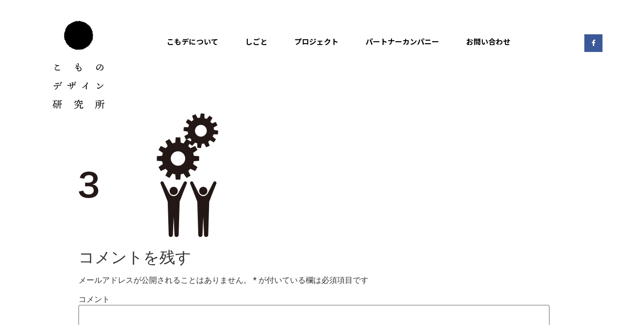

--- FILE ---
content_type: text/html; charset=UTF-8
request_url: https://komono-design-labo.jp/about/2_6
body_size: 6301
content:
<!doctype html>
<html lang="ja"
	prefix="og: https://ogp.me/ns#" >
<head>
	<meta charset="UTF-8">
		<meta name="viewport" content="width=device-width, initial-scale=1">
	<link rel="profile" href="https://gmpg.org/xfn/11">
	<title>2_6 &#8211; こものデザイン研究所</title>
<link rel='dns-prefetch' href='//s.w.org' />
<link rel="alternate" type="application/rss+xml" title="こものデザイン研究所 &raquo; フィード" href="https://komono-design-labo.jp/feed" />
<link rel="alternate" type="application/rss+xml" title="こものデザイン研究所 &raquo; コメントフィード" href="https://komono-design-labo.jp/comments/feed" />
<link rel="alternate" type="application/rss+xml" title="こものデザイン研究所 &raquo; 2_6 のコメントのフィード" href="https://komono-design-labo.jp/about/2_6/feed" />
		<script type="text/javascript">
			window._wpemojiSettings = {"baseUrl":"https:\/\/s.w.org\/images\/core\/emoji\/12.0.0-1\/72x72\/","ext":".png","svgUrl":"https:\/\/s.w.org\/images\/core\/emoji\/12.0.0-1\/svg\/","svgExt":".svg","source":{"concatemoji":"https:\/\/komono-design-labo.jp\/wp-includes\/js\/wp-emoji-release.min.js?ver=5.2.21"}};
			!function(e,a,t){var n,r,o,i=a.createElement("canvas"),p=i.getContext&&i.getContext("2d");function s(e,t){var a=String.fromCharCode;p.clearRect(0,0,i.width,i.height),p.fillText(a.apply(this,e),0,0);e=i.toDataURL();return p.clearRect(0,0,i.width,i.height),p.fillText(a.apply(this,t),0,0),e===i.toDataURL()}function c(e){var t=a.createElement("script");t.src=e,t.defer=t.type="text/javascript",a.getElementsByTagName("head")[0].appendChild(t)}for(o=Array("flag","emoji"),t.supports={everything:!0,everythingExceptFlag:!0},r=0;r<o.length;r++)t.supports[o[r]]=function(e){if(!p||!p.fillText)return!1;switch(p.textBaseline="top",p.font="600 32px Arial",e){case"flag":return s([55356,56826,55356,56819],[55356,56826,8203,55356,56819])?!1:!s([55356,57332,56128,56423,56128,56418,56128,56421,56128,56430,56128,56423,56128,56447],[55356,57332,8203,56128,56423,8203,56128,56418,8203,56128,56421,8203,56128,56430,8203,56128,56423,8203,56128,56447]);case"emoji":return!s([55357,56424,55356,57342,8205,55358,56605,8205,55357,56424,55356,57340],[55357,56424,55356,57342,8203,55358,56605,8203,55357,56424,55356,57340])}return!1}(o[r]),t.supports.everything=t.supports.everything&&t.supports[o[r]],"flag"!==o[r]&&(t.supports.everythingExceptFlag=t.supports.everythingExceptFlag&&t.supports[o[r]]);t.supports.everythingExceptFlag=t.supports.everythingExceptFlag&&!t.supports.flag,t.DOMReady=!1,t.readyCallback=function(){t.DOMReady=!0},t.supports.everything||(n=function(){t.readyCallback()},a.addEventListener?(a.addEventListener("DOMContentLoaded",n,!1),e.addEventListener("load",n,!1)):(e.attachEvent("onload",n),a.attachEvent("onreadystatechange",function(){"complete"===a.readyState&&t.readyCallback()})),(n=t.source||{}).concatemoji?c(n.concatemoji):n.wpemoji&&n.twemoji&&(c(n.twemoji),c(n.wpemoji)))}(window,document,window._wpemojiSettings);
		</script>
		<style type="text/css">
img.wp-smiley,
img.emoji {
	display: inline !important;
	border: none !important;
	box-shadow: none !important;
	height: 1em !important;
	width: 1em !important;
	margin: 0 .07em !important;
	vertical-align: -0.1em !important;
	background: none !important;
	padding: 0 !important;
}
</style>
	<link rel='stylesheet' id='wp-block-library-css'  href='https://komono-design-labo.jp/wp-includes/css/dist/block-library/style.min.css?ver=5.2.21' type='text/css' media='all' />
<link rel='stylesheet' id='responsive-lightbox-nivo-css'  href='https://komono-design-labo.jp/wp-content/plugins/responsive-lightbox/assets/nivo/nivo-lightbox.min.css?ver=2.2.2' type='text/css' media='all' />
<link rel='stylesheet' id='responsive-lightbox-nivo-default-css'  href='https://komono-design-labo.jp/wp-content/plugins/responsive-lightbox/assets/nivo/themes/default/default.css?ver=2.2.2' type='text/css' media='all' />
<link rel='stylesheet' id='hello-elementor-theme-style-css'  href='https://komono-design-labo.jp/wp-content/themes/hello-elementor/theme.min.css?ver=2.2.0' type='text/css' media='all' />
<link rel='stylesheet' id='hello-elementor-child-style-css'  href='https://komono-design-labo.jp/wp-content/themes/hello-theme-child-master/style.css?ver=1.0.0' type='text/css' media='all' />
<link rel='stylesheet' id='hello-elementor-css'  href='https://komono-design-labo.jp/wp-content/themes/hello-elementor/style.min.css?ver=2.2.0' type='text/css' media='all' />
<link rel='stylesheet' id='elementor-icons-css'  href='https://komono-design-labo.jp/wp-content/plugins/elementor/assets/lib/eicons/css/elementor-icons.min.css?ver=5.4.0' type='text/css' media='all' />
<link rel='stylesheet' id='elementor-animations-css'  href='https://komono-design-labo.jp/wp-content/plugins/elementor/assets/lib/animations/animations.min.css?ver=2.7.5' type='text/css' media='all' />
<link rel='stylesheet' id='elementor-frontend-css'  href='https://komono-design-labo.jp/wp-content/plugins/elementor/assets/css/frontend.min.css?ver=2.7.5' type='text/css' media='all' />
<link rel='stylesheet' id='elementor-pro-css'  href='https://komono-design-labo.jp/wp-content/plugins/elementor-pro/assets/css/frontend.min.css?ver=2.7.3' type='text/css' media='all' />
<link rel='stylesheet' id='font-awesome-5-all-css'  href='https://komono-design-labo.jp/wp-content/plugins/elementor/assets/lib/font-awesome/css/all.min.css?ver=2.7.5' type='text/css' media='all' />
<link rel='stylesheet' id='font-awesome-4-shim-css'  href='https://komono-design-labo.jp/wp-content/plugins/elementor/assets/lib/font-awesome/css/v4-shims.min.css?ver=2.7.5' type='text/css' media='all' />
<link rel='stylesheet' id='elementor-global-css'  href='https://komono-design-labo.jp/wp-content/uploads/elementor/css/global.css?ver=1575451273' type='text/css' media='all' />
<link rel='stylesheet' id='elementor-post-9-css'  href='https://komono-design-labo.jp/wp-content/uploads/elementor/css/post-9.css?ver=1577013475' type='text/css' media='all' />
<link rel='stylesheet' id='elementor-post-129-css'  href='https://komono-design-labo.jp/wp-content/uploads/elementor/css/post-129.css?ver=1576071831' type='text/css' media='all' />
<link rel='stylesheet' id='google-fonts-1-css'  href='https://fonts.googleapis.com/css?family=Roboto%3A100%2C100italic%2C200%2C200italic%2C300%2C300italic%2C400%2C400italic%2C500%2C500italic%2C600%2C600italic%2C700%2C700italic%2C800%2C800italic%2C900%2C900italic%7CRoboto+Slab%3A100%2C100italic%2C200%2C200italic%2C300%2C300italic%2C400%2C400italic%2C500%2C500italic%2C600%2C600italic%2C700%2C700italic%2C800%2C800italic%2C900%2C900italic%7CNoto+Sans+JP%3A100%2C100italic%2C200%2C200italic%2C300%2C300italic%2C400%2C400italic%2C500%2C500italic%2C600%2C600italic%2C700%2C700italic%2C800%2C800italic%2C900%2C900italic&#038;ver=5.2.21' type='text/css' media='all' />
<link rel='stylesheet' id='elementor-icons-shared-0-css'  href='https://komono-design-labo.jp/wp-content/plugins/elementor/assets/lib/font-awesome/css/fontawesome.min.css?ver=5.9.0' type='text/css' media='all' />
<link rel='stylesheet' id='elementor-icons-fa-brands-css'  href='https://komono-design-labo.jp/wp-content/plugins/elementor/assets/lib/font-awesome/css/brands.min.css?ver=5.9.0' type='text/css' media='all' />
<script type='text/javascript' src='https://komono-design-labo.jp/wp-includes/js/jquery/jquery.js?ver=1.12.4-wp'></script>
<script type='text/javascript' src='https://komono-design-labo.jp/wp-includes/js/jquery/jquery-migrate.min.js?ver=1.4.1'></script>
<script type='text/javascript' src='https://komono-design-labo.jp/wp-content/plugins/responsive-lightbox/assets/nivo/nivo-lightbox.min.js?ver=2.2.2'></script>
<script type='text/javascript' src='https://komono-design-labo.jp/wp-content/plugins/responsive-lightbox/assets/infinitescroll/infinite-scroll.pkgd.min.js?ver=5.2.21'></script>
<script type='text/javascript'>
/* <![CDATA[ */
var rlArgs = {"script":"nivo","selector":"lightbox","customEvents":"","activeGalleries":"1","effect":"fade","clickOverlayToClose":"1","keyboardNav":"1","errorMessage":"The requested content cannot be loaded. Please try again later.","woocommerce_gallery":"0","ajaxurl":"https:\/\/komono-design-labo.jp\/wp-admin\/admin-ajax.php","nonce":"4b2113665a"};
/* ]]> */
</script>
<script type='text/javascript' src='https://komono-design-labo.jp/wp-content/plugins/responsive-lightbox/js/front.js?ver=2.2.2'></script>
<script type='text/javascript' src='https://komono-design-labo.jp/wp-content/plugins/elementor/assets/lib/font-awesome/js/v4-shims.min.js?ver=2.7.5'></script>
<link rel='https://api.w.org/' href='https://komono-design-labo.jp/wp-json/' />
<link rel="EditURI" type="application/rsd+xml" title="RSD" href="https://komono-design-labo.jp/xmlrpc.php?rsd" />
<link rel="wlwmanifest" type="application/wlwmanifest+xml" href="https://komono-design-labo.jp/wp-includes/wlwmanifest.xml" /> 
<meta name="generator" content="WordPress 5.2.21" />
<link rel='shortlink' href='https://komono-design-labo.jp/?p=148' />
<link rel="alternate" type="application/json+oembed" href="https://komono-design-labo.jp/wp-json/oembed/1.0/embed?url=https%3A%2F%2Fkomono-design-labo.jp%2Fabout%2F2_6" />
<link rel="alternate" type="text/xml+oembed" href="https://komono-design-labo.jp/wp-json/oembed/1.0/embed?url=https%3A%2F%2Fkomono-design-labo.jp%2Fabout%2F2_6&#038;format=xml" />
</head>
<body data-rsssl=1 class="attachment attachment-template-default attachmentid-148 attachment-png wp-custom-logo elementor-default">

		<div data-elementor-type="header" data-elementor-id="9" class="elementor elementor-9 elementor-location-header" data-elementor-settings="[]">
			<div class="elementor-inner">
				<div class="elementor-section-wrap">
							<header class="elementor-element elementor-element-5782b7c4 elementor-section-content-middle elementor-section-stretched elementor-section-full_width elementor-hidden-tablet elementor-hidden-phone elementor-section-height-default elementor-section-height-default elementor-section elementor-top-section" data-id="5782b7c4" data-element_type="section" data-settings="{&quot;background_background&quot;:&quot;classic&quot;,&quot;stretch_section&quot;:&quot;section-stretched&quot;}">
						<div class="elementor-container elementor-column-gap-no">
				<div class="elementor-row">
				<div class="elementor-element elementor-element-2cb7130f elementor-column elementor-col-25 elementor-top-column" data-id="2cb7130f" data-element_type="column" data-settings="{&quot;background_background&quot;:&quot;classic&quot;}">
			<div class="elementor-column-wrap  elementor-element-populated">
					<div class="elementor-widget-wrap">
				<div class="elementor-element elementor-element-411eff43 elementor-widget elementor-widget-theme-site-logo elementor-widget-image" data-id="411eff43" data-element_type="widget" data-widget_type="theme-site-logo.default">
				<div class="elementor-widget-container">
					<div class="elementor-image">
											<a href="https://komono-design-labo.jp" data-elementor-open-lightbox="">
							<img width="850" height="1300" src="https://komono-design-labo.jp/wp-content/uploads/2019/12/komono_design_labo_logo_72_white.png" class="attachment-full size-full" alt="こものデザイン研究所" srcset="https://komono-design-labo.jp/wp-content/uploads/2019/12/komono_design_labo_logo_72_white.png 850w, https://komono-design-labo.jp/wp-content/uploads/2019/12/komono_design_labo_logo_72_white-196x300.png 196w, https://komono-design-labo.jp/wp-content/uploads/2019/12/komono_design_labo_logo_72_white-768x1175.png 768w, https://komono-design-labo.jp/wp-content/uploads/2019/12/komono_design_labo_logo_72_white-670x1024.png 670w" sizes="(max-width: 850px) 100vw, 850px" />								</a>
											</div>
				</div>
				</div>
						</div>
			</div>
		</div>
				<div class="elementor-element elementor-element-500b8e8b elementor-column elementor-col-50 elementor-top-column" data-id="500b8e8b" data-element_type="column">
			<div class="elementor-column-wrap  elementor-element-populated">
					<div class="elementor-widget-wrap">
				<div class="elementor-element elementor-element-66283a3d elementor-nav-menu__align-left elementor-nav-menu--stretch elementor-nav-menu--indicator-classic elementor-nav-menu--dropdown-tablet elementor-nav-menu__text-align-aside elementor-nav-menu--toggle elementor-nav-menu--burger elementor-widget elementor-widget-nav-menu" data-id="66283a3d" data-element_type="widget" data-settings="{&quot;full_width&quot;:&quot;stretch&quot;,&quot;layout&quot;:&quot;horizontal&quot;,&quot;toggle&quot;:&quot;burger&quot;}" data-widget_type="nav-menu.default">
				<div class="elementor-widget-container">
						<nav class="elementor-nav-menu--main elementor-nav-menu__container elementor-nav-menu--layout-horizontal e--pointer-text e--animation-none"><ul id="menu-1-66283a3d" class="elementor-nav-menu"><li class="menu-item menu-item-type-post_type menu-item-object-page menu-item-71"><a href="https://komono-design-labo.jp/about" class="elementor-item">こもデについて</a></li>
<li class="menu-item menu-item-type-taxonomy menu-item-object-category menu-item-218"><a href="https://komono-design-labo.jp/archives/category/all-projects" class="elementor-item">しごと</a></li>
<li class="menu-item menu-item-type-post_type menu-item-object-page menu-item-244"><a href="https://komono-design-labo.jp/projects" class="elementor-item">プロジェクト</a></li>
<li class="menu-item menu-item-type-post_type menu-item-object-page menu-item-253"><a href="https://komono-design-labo.jp/brands" class="elementor-item">パートナーカンパニー</a></li>
<li class="menu-item menu-item-type-post_type menu-item-object-page menu-item-259"><a href="https://komono-design-labo.jp/contact" class="elementor-item">お問い合わせ</a></li>
</ul></nav>
					<div class="elementor-menu-toggle">
			<i class="eicon-menu-bar" aria-hidden="true"></i>
			<span class="elementor-screen-only">Menu</span>
		</div>
			<nav class="elementor-nav-menu--dropdown elementor-nav-menu__container"><ul id="menu-2-66283a3d" class="elementor-nav-menu"><li class="menu-item menu-item-type-post_type menu-item-object-page menu-item-71"><a href="https://komono-design-labo.jp/about" class="elementor-item">こもデについて</a></li>
<li class="menu-item menu-item-type-taxonomy menu-item-object-category menu-item-218"><a href="https://komono-design-labo.jp/archives/category/all-projects" class="elementor-item">しごと</a></li>
<li class="menu-item menu-item-type-post_type menu-item-object-page menu-item-244"><a href="https://komono-design-labo.jp/projects" class="elementor-item">プロジェクト</a></li>
<li class="menu-item menu-item-type-post_type menu-item-object-page menu-item-253"><a href="https://komono-design-labo.jp/brands" class="elementor-item">パートナーカンパニー</a></li>
<li class="menu-item menu-item-type-post_type menu-item-object-page menu-item-259"><a href="https://komono-design-labo.jp/contact" class="elementor-item">お問い合わせ</a></li>
</ul></nav>
				</div>
				</div>
						</div>
			</div>
		</div>
				<div class="elementor-element elementor-element-760ce29c elementor-column elementor-col-25 elementor-top-column" data-id="760ce29c" data-element_type="column">
			<div class="elementor-column-wrap  elementor-element-populated">
					<div class="elementor-widget-wrap">
				<div class="elementor-element elementor-element-436d4215 elementor-shape-square elementor-hidden-phone elementor-widget elementor-widget-social-icons" data-id="436d4215" data-element_type="widget" data-widget_type="social-icons.default">
				<div class="elementor-widget-container">
					<div class="elementor-social-icons-wrapper">
							<a href="https://www.facebook.com/komode.labo/" class="elementor-icon elementor-social-icon elementor-social-icon-facebook-f elementor-repeater-item-57f4b01" target="_blank">
					<span class="elementor-screen-only">Facebook-f</span>
					<i class="fab fa-facebook-f"></i>				</a>
					</div>
				</div>
				</div>
						</div>
			</div>
		</div>
						</div>
			</div>
		</header>
				<header class="elementor-element elementor-element-bb64e6f elementor-section-content-middle elementor-section-stretched elementor-section-full_width elementor-hidden-desktop elementor-section-height-default elementor-section-height-default elementor-section elementor-top-section" data-id="bb64e6f" data-element_type="section" data-settings="{&quot;background_background&quot;:&quot;classic&quot;,&quot;stretch_section&quot;:&quot;section-stretched&quot;}">
						<div class="elementor-container elementor-column-gap-no">
				<div class="elementor-row">
				<div class="elementor-element elementor-element-77967df elementor-column elementor-col-33 elementor-top-column" data-id="77967df" data-element_type="column" data-settings="{&quot;background_background&quot;:&quot;classic&quot;}">
			<div class="elementor-column-wrap  elementor-element-populated">
					<div class="elementor-widget-wrap">
				<div class="elementor-element elementor-element-c1ea6c1 elementor-widget elementor-widget-theme-site-logo elementor-widget-image" data-id="c1ea6c1" data-element_type="widget" data-widget_type="theme-site-logo.default">
				<div class="elementor-widget-container">
					<div class="elementor-image">
											<a href="https://komono-design-labo.jp" data-elementor-open-lightbox="">
							<img width="850" height="1300" src="https://komono-design-labo.jp/wp-content/uploads/2019/12/komono_design_labo_logo_72_white.png" class="attachment-full size-full" alt="こものデザイン研究所" srcset="https://komono-design-labo.jp/wp-content/uploads/2019/12/komono_design_labo_logo_72_white.png 850w, https://komono-design-labo.jp/wp-content/uploads/2019/12/komono_design_labo_logo_72_white-196x300.png 196w, https://komono-design-labo.jp/wp-content/uploads/2019/12/komono_design_labo_logo_72_white-768x1175.png 768w, https://komono-design-labo.jp/wp-content/uploads/2019/12/komono_design_labo_logo_72_white-670x1024.png 670w" sizes="(max-width: 850px) 100vw, 850px" />								</a>
											</div>
				</div>
				</div>
						</div>
			</div>
		</div>
				<div class="elementor-element elementor-element-62cf0d2 elementor-column elementor-col-33 elementor-top-column" data-id="62cf0d2" data-element_type="column" data-settings="{&quot;background_background&quot;:&quot;classic&quot;}">
			<div class="elementor-column-wrap  elementor-element-populated">
					<div class="elementor-widget-wrap">
				<div class="elementor-element elementor-element-46e111c elementor-nav-menu__align-right elementor-nav-menu--indicator-classic elementor-nav-menu--dropdown-tablet elementor-nav-menu__text-align-aside elementor-nav-menu--toggle elementor-nav-menu--burger elementor-widget elementor-widget-nav-menu" data-id="46e111c" data-element_type="widget" data-settings="{&quot;layout&quot;:&quot;horizontal&quot;,&quot;toggle&quot;:&quot;burger&quot;}" data-widget_type="nav-menu.default">
				<div class="elementor-widget-container">
						<nav class="elementor-nav-menu--main elementor-nav-menu__container elementor-nav-menu--layout-horizontal e--pointer-underline e--animation-fade"><ul id="menu-1-46e111c" class="elementor-nav-menu"><li class="menu-item menu-item-type-post_type menu-item-object-page menu-item-71"><a href="https://komono-design-labo.jp/about" class="elementor-item">こもデについて</a></li>
<li class="menu-item menu-item-type-taxonomy menu-item-object-category menu-item-218"><a href="https://komono-design-labo.jp/archives/category/all-projects" class="elementor-item">しごと</a></li>
<li class="menu-item menu-item-type-post_type menu-item-object-page menu-item-244"><a href="https://komono-design-labo.jp/projects" class="elementor-item">プロジェクト</a></li>
<li class="menu-item menu-item-type-post_type menu-item-object-page menu-item-253"><a href="https://komono-design-labo.jp/brands" class="elementor-item">パートナーカンパニー</a></li>
<li class="menu-item menu-item-type-post_type menu-item-object-page menu-item-259"><a href="https://komono-design-labo.jp/contact" class="elementor-item">お問い合わせ</a></li>
</ul></nav>
					<div class="elementor-menu-toggle">
			<i class="eicon-menu-bar" aria-hidden="true"></i>
			<span class="elementor-screen-only">Menu</span>
		</div>
			<nav class="elementor-nav-menu--dropdown elementor-nav-menu__container"><ul id="menu-2-46e111c" class="elementor-nav-menu"><li class="menu-item menu-item-type-post_type menu-item-object-page menu-item-71"><a href="https://komono-design-labo.jp/about" class="elementor-item">こもデについて</a></li>
<li class="menu-item menu-item-type-taxonomy menu-item-object-category menu-item-218"><a href="https://komono-design-labo.jp/archives/category/all-projects" class="elementor-item">しごと</a></li>
<li class="menu-item menu-item-type-post_type menu-item-object-page menu-item-244"><a href="https://komono-design-labo.jp/projects" class="elementor-item">プロジェクト</a></li>
<li class="menu-item menu-item-type-post_type menu-item-object-page menu-item-253"><a href="https://komono-design-labo.jp/brands" class="elementor-item">パートナーカンパニー</a></li>
<li class="menu-item menu-item-type-post_type menu-item-object-page menu-item-259"><a href="https://komono-design-labo.jp/contact" class="elementor-item">お問い合わせ</a></li>
</ul></nav>
				</div>
				</div>
				<div class="elementor-element elementor-element-6f097fa elementor-shape-square elementor-widget elementor-widget-social-icons" data-id="6f097fa" data-element_type="widget" data-widget_type="social-icons.default">
				<div class="elementor-widget-container">
					<div class="elementor-social-icons-wrapper">
							<a href="" class="elementor-icon elementor-social-icon elementor-social-icon-facebook-f elementor-repeater-item-b1f2dae" target="_blank">
					<span class="elementor-screen-only">Facebook-f</span>
					<i class="fab fa-facebook-f"></i>				</a>
					</div>
				</div>
				</div>
						</div>
			</div>
		</div>
				<div class="elementor-element elementor-element-c31832e elementor-column elementor-col-33 elementor-top-column" data-id="c31832e" data-element_type="column">
			<div class="elementor-column-wrap">
					<div class="elementor-widget-wrap">
						</div>
			</div>
		</div>
						</div>
			</div>
		</header>
						</div>
			</div>
		</div>
		
<main class="site-main post-148 attachment type-attachment status-inherit hentry" role="main">
			<header class="page-header">
			<h1 class="entry-title">2_6</h1>		</header>
		<div class="page-content">
		<p class="attachment"><a href='https://komono-design-labo.jp/wp-content/uploads/2019/12/2_6.png' title="" data-rl_title="" class="rl-gallery-link" data-rl_caption="" data-rel="lightbox-gallery-0" data-rl_title="" data-rl_caption=""><img width="285" height="253" src="https://komono-design-labo.jp/wp-content/uploads/2019/12/2_6.png" class="attachment-medium size-medium" alt="" /></a></p>
		<div class="post-tags">
					</div>
			</div>

	<section id="comments" class="comments-area">

	

	<div id="respond" class="comment-respond">
		<h2 id="reply-title" class="comment-reply-title">コメントを残す <small><a rel="nofollow" id="cancel-comment-reply-link" href="/about/2_6#respond" style="display:none;">コメントをキャンセル</a></small></h2>			<form action="https://komono-design-labo.jp/wp-comments-post.php" method="post" id="commentform" class="comment-form" novalidate>
				<p class="comment-notes"><span id="email-notes">メールアドレスが公開されることはありません。</span> <span class="required">*</span> が付いている欄は必須項目です</p><p class="comment-form-comment"><label for="comment">コメント</label> <textarea id="comment" name="comment" cols="45" rows="8" maxlength="65525" required="required"></textarea></p><p class="comment-form-author"><label for="author">名前 <span class="required">*</span></label> <input id="author" name="author" type="text" value="" size="30" maxlength="245" required='required' /></p>
<p class="comment-form-email"><label for="email">メール <span class="required">*</span></label> <input id="email" name="email" type="email" value="" size="30" maxlength="100" aria-describedby="email-notes" required='required' /></p>
<p class="comment-form-url"><label for="url">サイト</label> <input id="url" name="url" type="url" value="" size="30" maxlength="200" /></p>
<p class="comment-form-cookies-consent"><input id="wp-comment-cookies-consent" name="wp-comment-cookies-consent" type="checkbox" value="yes" /><label for="wp-comment-cookies-consent">次回のコメントで使用するためブラウザーに自分の名前、メールアドレス、サイトを保存する。</label></p>
<p><img src="https://komono-design-labo.jp/wp-content/plugins/siteguard/really-simple-captcha/tmp/412880622.png" alt="CAPTCHA"></p><p><label for="siteguard_captcha">上に表示された文字を入力してください。</label><br /><input type="text" name="siteguard_captcha" id="siteguard_captcha" class="input" value="" size="10" aria-required="true" /><input type="hidden" name="siteguard_captcha_prefix" id="siteguard_captcha_prefix" value="412880622" /></p><p class="form-submit"><input name="submit" type="submit" id="submit" class="submit" value="コメントを送信" /> <input type='hidden' name='comment_post_ID' value='148' id='comment_post_ID' />
<input type='hidden' name='comment_parent' id='comment_parent' value='0' />
</p>			</form>
			</div><!-- #respond -->
	
</section><!-- .comments-area -->
</main>

			<div data-elementor-type="footer" data-elementor-id="129" class="elementor elementor-129 elementor-location-footer" data-elementor-settings="[]">
			<div class="elementor-inner">
				<div class="elementor-section-wrap">
							<footer class="elementor-element elementor-element-1ae7d843 elementor-section-content-middle elementor-section-boxed elementor-section-height-default elementor-section-height-default elementor-section elementor-top-section" data-id="1ae7d843" data-element_type="section" data-settings="{&quot;background_background&quot;:&quot;classic&quot;}">
							<div class="elementor-background-overlay"></div>
							<div class="elementor-container elementor-column-gap-no">
				<div class="elementor-row">
				<div class="elementor-element elementor-element-53f838fb elementor-column elementor-col-100 elementor-top-column" data-id="53f838fb" data-element_type="column">
			<div class="elementor-column-wrap  elementor-element-populated">
					<div class="elementor-widget-wrap">
				<div class="elementor-element elementor-element-9c0ad17 elementor-widget elementor-widget-spacer" data-id="9c0ad17" data-element_type="widget" data-widget_type="spacer.default">
				<div class="elementor-widget-container">
					<div class="elementor-spacer">
			<div class="elementor-spacer-inner"></div>
		</div>
				</div>
				</div>
						</div>
			</div>
		</div>
						</div>
			</div>
		</footer>
				<footer class="elementor-element elementor-element-0440e25 elementor-section-height-min-height elementor-section-content-middle elementor-section-boxed elementor-section-height-default elementor-section-items-middle elementor-section elementor-top-section" data-id="0440e25" data-element_type="section" data-settings="{&quot;background_background&quot;:&quot;classic&quot;}">
						<div class="elementor-container elementor-column-gap-no">
				<div class="elementor-row">
				<div class="elementor-element elementor-element-7ced410 elementor-column elementor-col-100 elementor-top-column" data-id="7ced410" data-element_type="column">
			<div class="elementor-column-wrap  elementor-element-populated">
					<div class="elementor-widget-wrap">
				<section class="elementor-element elementor-element-510245e elementor-section-boxed elementor-section-height-default elementor-section-height-default elementor-section elementor-inner-section" data-id="510245e" data-element_type="section">
						<div class="elementor-container elementor-column-gap-default">
				<div class="elementor-row">
				<div class="elementor-element elementor-element-53e7784 elementor-column elementor-col-100 elementor-inner-column" data-id="53e7784" data-element_type="column">
			<div class="elementor-column-wrap  elementor-element-populated">
					<div class="elementor-widget-wrap">
				<div class="elementor-element elementor-element-343aaa7 elementor-widget elementor-widget-text-editor" data-id="343aaa7" data-element_type="widget" data-widget_type="text-editor.default">
				<div class="elementor-widget-container">
					<div class="elementor-text-editor elementor-clearfix"><p>株式会社菰野デザイン研究所<br />三重県三重郡菰野町田光459-2　TEL.059-327-5986　FAX.059-327-5987　<a href="mailto:info@komono-design-labo.jp" data-keep-copy="1"><span style="color: #fff;">info@komono-design-labo.jp</span></a></p></div>
				</div>
				</div>
						</div>
			</div>
		</div>
						</div>
			</div>
		</section>
				<section class="elementor-element elementor-element-98fe4b1 elementor-section-boxed elementor-section-height-default elementor-section-height-default elementor-section elementor-inner-section" data-id="98fe4b1" data-element_type="section">
						<div class="elementor-container elementor-column-gap-default">
				<div class="elementor-row">
				<div class="elementor-element elementor-element-1f0a881 elementor-column elementor-col-100 elementor-inner-column" data-id="1f0a881" data-element_type="column">
			<div class="elementor-column-wrap  elementor-element-populated">
					<div class="elementor-widget-wrap">
				<div class="elementor-element elementor-element-3da6892 elementor-widget elementor-widget-text-editor" data-id="3da6892" data-element_type="widget" data-widget_type="text-editor.default">
				<div class="elementor-widget-container">
					<div class="elementor-text-editor elementor-clearfix"><p>©️2019 KOMONO DESIGN LABO, All rights reserved.</p></div>
				</div>
				</div>
						</div>
			</div>
		</div>
						</div>
			</div>
		</section>
						</div>
			</div>
		</div>
						</div>
			</div>
		</footer>
						</div>
			</div>
		</div>
		
<script type='text/javascript' src='https://komono-design-labo.jp/wp-includes/js/wp-embed.min.js?ver=5.2.21'></script>
<script type='text/javascript' src='https://komono-design-labo.jp/wp-content/plugins/elementor-pro/assets/lib/smartmenus/jquery.smartmenus.min.js?ver=1.0.1'></script>
<script type='text/javascript' src='https://komono-design-labo.jp/wp-includes/js/comment-reply.min.js?ver=5.2.21'></script>
<script type='text/javascript' src='https://komono-design-labo.jp/wp-content/plugins/elementor/assets/js/frontend-modules.min.js?ver=2.7.5'></script>
<script type='text/javascript' src='https://komono-design-labo.jp/wp-content/plugins/elementor-pro/assets/lib/sticky/jquery.sticky.min.js?ver=2.7.3'></script>
<script type='text/javascript'>
var ElementorProFrontendConfig = {"ajaxurl":"https:\/\/komono-design-labo.jp\/wp-admin\/admin-ajax.php","nonce":"f6b17edc1e","shareButtonsNetworks":{"facebook":{"title":"Facebook","has_counter":true},"twitter":{"title":"Twitter"},"google":{"title":"Google+","has_counter":true},"linkedin":{"title":"LinkedIn","has_counter":true},"pinterest":{"title":"Pinterest","has_counter":true},"reddit":{"title":"Reddit","has_counter":true},"vk":{"title":"VK","has_counter":true},"odnoklassniki":{"title":"OK","has_counter":true},"tumblr":{"title":"Tumblr"},"delicious":{"title":"Delicious"},"digg":{"title":"Digg"},"skype":{"title":"Skype"},"stumbleupon":{"title":"StumbleUpon","has_counter":true},"telegram":{"title":"Telegram"},"pocket":{"title":"Pocket","has_counter":true},"xing":{"title":"XING","has_counter":true},"whatsapp":{"title":"WhatsApp"},"email":{"title":"Email"},"print":{"title":"Print"}},"facebook_sdk":{"lang":"ja","app_id":""}};
</script>
<script type='text/javascript' src='https://komono-design-labo.jp/wp-content/plugins/elementor-pro/assets/js/frontend.min.js?ver=2.7.3'></script>
<script type='text/javascript' src='https://komono-design-labo.jp/wp-includes/js/jquery/ui/position.min.js?ver=1.11.4'></script>
<script type='text/javascript' src='https://komono-design-labo.jp/wp-content/plugins/elementor/assets/lib/dialog/dialog.min.js?ver=4.7.3'></script>
<script type='text/javascript' src='https://komono-design-labo.jp/wp-content/plugins/elementor/assets/lib/waypoints/waypoints.min.js?ver=4.0.2'></script>
<script type='text/javascript' src='https://komono-design-labo.jp/wp-content/plugins/elementor/assets/lib/swiper/swiper.min.js?ver=4.4.6'></script>
<script type='text/javascript'>
var elementorFrontendConfig = {"environmentMode":{"edit":false,"wpPreview":false},"is_rtl":false,"breakpoints":{"xs":0,"sm":480,"md":768,"lg":1025,"xl":1440,"xxl":1600},"version":"2.7.5","urls":{"assets":"https:\/\/komono-design-labo.jp\/wp-content\/plugins\/elementor\/assets\/"},"settings":{"page":[],"general":{"elementor_enable_lightbox_in_editor":"yes"}},"post":{"id":148,"title":"2_6","excerpt":""}};
</script>
<script type='text/javascript' src='https://komono-design-labo.jp/wp-content/plugins/elementor/assets/js/frontend.min.js?ver=2.7.5'></script>

</body>
</html>


--- FILE ---
content_type: text/css
request_url: https://komono-design-labo.jp/wp-content/themes/hello-theme-child-master/style.css?ver=1.0.0
body_size: 1017
content:
/* 
Theme Name: Hello Elementor Child
Theme URI: https://github.com/elementor/hello-theme/
Description: Hello Elementor Child is a child theme of Hello Elementor, created by Elementor team
Author: Elementor Team
Author URI: https://elementor.com/
Template: hello-elementor
Version: 1.0.1
Text Domain: hello-elementor-child
License: GNU General Public License v3 or later.
License URI: https://www.gnu.org/licenses/gpl-3.0.html
Tags: flexible-header, custom-colors, custom-menu, custom-logo, editor-style, featured-images, rtl-language-support, threaded-comments, translation-ready
*/

/**------------------------------------------
  ■ ︎ トップページ
------------------------------------------**/   
/*** ボタン 100%幅 ***/
.button-width100 a {
    width: 100%!important;
}
/*** ボタン 60%幅 ***/
.button-width60 a {
    width: 60%!important;
}
.button-width280px a {
	width: 280px!important;
}


/**------------------------------------------
  ■ ︎ トップページ
------------------------------------------**/   
.elementor-nav-menu__align-left .elementor-nav-menu {
    /* margin-right: auto; */
    /* margin: 0 auto; */
}
body:not(.rtl) .elementor-9 .elementor-element.elementor-element-66283a3d .elementor-nav-menu--layout-horizontal .elementor-nav-menu > li:not(:last-child) {
    margin-right: 20px;
}

/**------------------------------------------
  ■ ︎ こもデについて
------------------------------------------**/
/*** 会社概要 ***/
table.table-normal th, table.table-normal td {
	background: none!important;
	border: 0!important;
	letter-spacing: 0.15px;
}
table.table-normal th {
	width: 20%;
}

/**------------------------------------------
  ■ ︎ フォーム
------------------------------------------**/

table.table-form {
    width: 100%!important;
    margin-bottom: 0 auto 30px auto;
}
table.table-form th, table.table-form td {
    border: 0;
	background: none!important;
    padding: 30px 20px;
}
table.table-form th {
    width: 30%;
    vertical-align: top!important;
	padding-top: 38px;
}
table.table-form td {
    width: 70%;
}
table.table-form input[type="text"]:not(.form-tell):not( .form-zip), table.table-form select, table.table-form textarea {
    width: 100%;
}
table.table-form textarea {
    border: 1px solid #ccc;
}
table.table-form select {
    padding: 10px;
}
table.table-form span.mwform-tel-field {
    display: block;
}
table.table-form th.required::after {
    content: "*";
    color: red;
    margin-left: 3px;
}
@media screen and (max-width: 600px) {
    table.table-form th, table.table-form td { display: block; width: 100%!important;  }
    table.table-form th { text-align: center; font-weight: bold; background: #f4f4f4; padding: 10px;}
}
input.back-button {
    display: inline-block;
    margin-left: 40px;
}
table.table-form .mar-b-15 {
    margin-bottom: 15px;
}
div.form-button {
    margin-bottom: 50px;
    text-align: center;
}
div.form-button input[type="submit"] {
    font-size: 20px;
}

--- FILE ---
content_type: text/css
request_url: https://komono-design-labo.jp/wp-content/uploads/elementor/css/global.css?ver=1575451273
body_size: 1960
content:
.elementor-widget-heading.elementor-widget-heading .elementor-heading-title{color:#231816;}.elementor-widget-heading .elementor-heading-title{font-family:"Noto Sans JP", Sans-serif;font-weight:600;}.elementor-widget-image .widget-image-caption{color:#231816;font-family:"Noto Sans JP", Sans-serif;font-weight:400;}.elementor-widget-text-editor{color:#231816;font-family:"Noto Sans JP", Sans-serif;font-weight:400;}.elementor-widget-text-editor.elementor-drop-cap-view-stacked .elementor-drop-cap{background-color:#231816;}.elementor-widget-text-editor.elementor-drop-cap-view-framed .elementor-drop-cap, .elementor-widget-text-editor.elementor-drop-cap-view-default .elementor-drop-cap{color:#231816;border-color:#231816;}.elementor-widget-button a.elementor-button, .elementor-widget-button .elementor-button{font-family:"Noto Sans JP", Sans-serif;font-weight:500;background-color:#e73812;}.elementor-widget-divider{--divider-border-color:#54595f;}.elementor-widget-divider .elementor-divider__text{color:#54595f;font-family:"Noto Sans JP", Sans-serif;font-weight:400;}.elementor-widget-divider.elementor-view-stacked .elementor-icon{background-color:#54595f;}.elementor-widget-divider.elementor-view-framed .elementor-icon, .elementor-widget-divider.elementor-view-default .elementor-icon{color:#54595f;border-color:#54595f;}.elementor-widget-divider.elementor-view-framed .elementor-icon, .elementor-widget-divider.elementor-view-default .elementor-icon svg{fill:#54595f;}.elementor-widget-image-box .elementor-image-box-content .elementor-image-box-title{color:#231816;font-family:"Noto Sans JP", Sans-serif;font-weight:600;}.elementor-widget-image-box .elementor-image-box-content .elementor-image-box-description{color:#231816;font-family:"Noto Sans JP", Sans-serif;font-weight:400;}.elementor-widget-icon.elementor-view-stacked .elementor-icon{background-color:#231816;}.elementor-widget-icon.elementor-view-framed .elementor-icon, .elementor-widget-icon.elementor-view-default .elementor-icon{color:#231816;border-color:#231816;}.elementor-widget-icon.elementor-view-framed .elementor-icon, .elementor-widget-icon.elementor-view-default .elementor-icon svg{fill:#231816;}.elementor-widget-icon-box.elementor-view-stacked .elementor-icon{background-color:#231816;}.elementor-widget-icon-box.elementor-view-framed .elementor-icon, .elementor-widget-icon-box.elementor-view-default .elementor-icon{fill:#231816;color:#231816;border-color:#231816;}.elementor-widget-icon-box .elementor-icon-box-content .elementor-icon-box-title{color:#231816;font-family:"Noto Sans JP", Sans-serif;font-weight:600;}.elementor-widget-icon-box .elementor-icon-box-content .elementor-icon-box-description{color:#231816;font-family:"Noto Sans JP", Sans-serif;font-weight:400;}.elementor-widget-star-rating .elementor-star-rating__title{color:#231816;font-family:"Noto Sans JP", Sans-serif;font-weight:400;}.elementor-widget-image-carousel .elementor-image-carousel-caption{font-family:"Noto Sans JP", Sans-serif;font-weight:500;}.elementor-widget-image-gallery .gallery-item .gallery-caption{font-family:"Noto Sans JP", Sans-serif;font-weight:500;}.elementor-widget-icon-list .elementor-icon-list-item:not(:last-child):after{border-color:#231816;}.elementor-widget-icon-list .elementor-icon-list-icon i{color:#231816;}.elementor-widget-icon-list .elementor-icon-list-icon svg{fill:#231816;}.elementor-widget-icon-list .elementor-icon-list-text{color:#54595f;}.elementor-widget-icon-list .elementor-icon-list-item{font-family:"Noto Sans JP", Sans-serif;font-weight:400;}.elementor-widget-counter .elementor-counter-number-wrapper{color:#231816;font-family:"Noto Sans JP", Sans-serif;font-weight:600;}.elementor-widget-counter .elementor-counter-title{color:#54595f;font-family:"Noto Sans JP", Sans-serif;font-weight:400;}.elementor-widget-progress .elementor-progress-wrapper .elementor-progress-bar{background-color:#231816;}.elementor-widget-progress .elementor-title{color:#231816;font-family:"Noto Sans JP", Sans-serif;font-weight:400;}.elementor-widget-testimonial .elementor-testimonial-content{color:#231816;font-family:"Noto Sans JP", Sans-serif;font-weight:400;}.elementor-widget-testimonial .elementor-testimonial-name{color:#231816;font-family:"Noto Sans JP", Sans-serif;font-weight:600;}.elementor-widget-testimonial .elementor-testimonial-job{color:#54595f;font-family:"Noto Sans JP", Sans-serif;font-weight:400;}.elementor-widget-tabs .elementor-tab-title{color:#231816;font-family:"Noto Sans JP", Sans-serif;font-weight:600;}.elementor-widget-tabs .elementor-tab-title.elementor-active{color:#e73812;}.elementor-widget-tabs .elementor-tab-content{color:#231816;font-family:"Noto Sans JP", Sans-serif;font-weight:400;}.elementor-widget-accordion .elementor-accordion .elementor-tab-title{color:#231816;font-family:"Noto Sans JP", Sans-serif;font-weight:600;}.elementor-widget-accordion .elementor-accordion .elementor-tab-title.elementor-active{color:#e73812;}.elementor-widget-accordion .elementor-accordion .elementor-tab-content{color:#231816;font-family:"Noto Sans JP", Sans-serif;font-weight:400;}.elementor-widget-toggle .elementor-toggle .elementor-tab-title{color:#231816;font-family:"Noto Sans JP", Sans-serif;font-weight:600;}.elementor-widget-toggle .elementor-toggle .elementor-tab-title.elementor-active{color:#e73812;}.elementor-widget-toggle .elementor-toggle .elementor-tab-content{color:#231816;font-family:"Noto Sans JP", Sans-serif;font-weight:400;}.elementor-widget-alert .elementor-alert-title{font-family:"Noto Sans JP", Sans-serif;font-weight:600;}.elementor-widget-alert .elementor-alert-description{font-family:"Noto Sans JP", Sans-serif;font-weight:400;}.elementor-widget-theme-site-logo .widget-image-caption{color:#231816;font-family:"Noto Sans JP", Sans-serif;font-weight:400;}.elementor-widget-theme-site-title.elementor-widget-heading .elementor-heading-title{color:#231816;}.elementor-widget-theme-site-title .elementor-heading-title{font-family:"Noto Sans JP", Sans-serif;font-weight:600;}.elementor-widget-theme-page-title.elementor-widget-heading .elementor-heading-title{color:#231816;}.elementor-widget-theme-page-title .elementor-heading-title{font-family:"Noto Sans JP", Sans-serif;font-weight:600;}.elementor-widget-theme-post-title.elementor-widget-heading .elementor-heading-title{color:#231816;}.elementor-widget-theme-post-title .elementor-heading-title{font-family:"Noto Sans JP", Sans-serif;font-weight:600;}.elementor-widget-theme-post-excerpt .elementor-widget-container{color:#231816;font-family:"Noto Sans JP", Sans-serif;font-weight:400;}.elementor-widget-theme-post-content{color:#231816;font-family:"Noto Sans JP", Sans-serif;font-weight:400;}.elementor-widget-theme-post-featured-image .widget-image-caption{color:#231816;font-family:"Noto Sans JP", Sans-serif;font-weight:400;}.elementor-widget-theme-archive-title.elementor-widget-heading .elementor-heading-title{color:#231816;}.elementor-widget-theme-archive-title .elementor-heading-title{font-family:"Noto Sans JP", Sans-serif;font-weight:600;}.elementor-widget-archive-posts .elementor-post__title, .elementor-widget-archive-posts .elementor-post__title a{color:#54595f;font-family:"Noto Sans JP", Sans-serif;font-weight:600;}.elementor-widget-archive-posts .elementor-post__meta-data{font-family:"Noto Sans JP", Sans-serif;font-weight:400;}.elementor-widget-archive-posts .elementor-post__excerpt p{font-family:"Noto Sans JP", Sans-serif;font-weight:400;}.elementor-widget-archive-posts .elementor-post__read-more{color:#e73812;font-family:"Noto Sans JP", Sans-serif;font-weight:500;}.elementor-widget-archive-posts .elementor-post__card .elementor-post__badge{background-color:#e73812;font-family:"Noto Sans JP", Sans-serif;font-weight:500;}.elementor-widget-archive-posts .elementor-pagination{font-family:"Noto Sans JP", Sans-serif;font-weight:400;}.elementor-widget-archive-posts .elementor-posts-nothing-found{color:#231816;font-family:"Noto Sans JP", Sans-serif;font-weight:400;}.elementor-widget-posts .elementor-post__title, .elementor-widget-posts .elementor-post__title a{color:#54595f;font-family:"Noto Sans JP", Sans-serif;font-weight:600;}.elementor-widget-posts .elementor-post__meta-data{font-family:"Noto Sans JP", Sans-serif;font-weight:400;}.elementor-widget-posts .elementor-post__excerpt p{font-family:"Noto Sans JP", Sans-serif;font-weight:400;}.elementor-widget-posts .elementor-post__read-more{color:#e73812;font-family:"Noto Sans JP", Sans-serif;font-weight:500;}.elementor-widget-posts .elementor-post__card .elementor-post__badge{background-color:#e73812;font-family:"Noto Sans JP", Sans-serif;font-weight:500;}.elementor-widget-posts .elementor-pagination{font-family:"Noto Sans JP", Sans-serif;font-weight:400;}.elementor-widget-portfolio a .elementor-portfolio-item__overlay{background-color:#e73812;}.elementor-widget-portfolio .elementor-portfolio-item__title{font-family:"Noto Sans JP", Sans-serif;font-weight:600;}.elementor-widget-portfolio .elementor-portfolio__filter{color:#231816;font-family:"Noto Sans JP", Sans-serif;font-weight:600;}.elementor-widget-portfolio .elementor-portfolio__filter.elementor-active{color:#231816;}.elementor-widget-gallery .elementor-gallery-item__title{font-family:"Noto Sans JP", Sans-serif;font-weight:600;}.elementor-widget-gallery .elementor-gallery-item__description{font-family:"Noto Sans JP", Sans-serif;font-weight:400;}.elementor-widget-gallery a.elementor-item{color:#231816;}.elementor-widget-gallery .elementor-gallery-title{font-family:"Noto Sans JP", Sans-serif;font-weight:600;}.elementor-widget-gallery a.elementor-item:hover,
					.elementor-widget-gallery a.elementor-item.elementor-item-active,
					.elementor-widget-gallery a.elementor-item.highlighted,
					.elementor-widget-gallery a.elementor-item:focus{color:#54595f;}.elementor-widget-gallery .elementor-gallery__titles-container:not(.e--pointer-framed) .elementor-item:before,
					.elementor-widget-gallery .elementor-gallery__titles-container:not(.e--pointer-framed) .elementor-item:after{background-color:#e73812;}.elementor-widget-gallery .e--pointer-framed .elementor-item:before,
					.elementor-widget-gallery .e--pointer-framed .elementor-item:after{border-color:#e73812;}.elementor-widget-gallery a.elementor-item.elementor-item-active{color:#54595f;}.elementor-widget-gallery .elementor-gallery__titles-container:not(.e--pointer-framed) .elementor-item.elementor-item-active:before,
					.elementor-widget-gallery .elementor-gallery__titles-container:not(.e--pointer-framed) .elementor-item.elementor-item-active:after{background-color:#e73812;}.elementor-widget-gallery .e--pointer-framed .elementor-item.elementor-item-active:before,
					.elementor-widget-gallery .e--pointer-framed .elementor-item.elementor-item-active:after{border-color:#e73812;}.elementor-widget-form .elementor-field-group > label, .elementor-widget-form .elementor-field-subgroup label{color:#231816;}.elementor-widget-form .elementor-field-group > label{font-family:"Noto Sans JP", Sans-serif;font-weight:400;}.elementor-widget-form .elementor-field-type-html{color:#231816;font-family:"Noto Sans JP", Sans-serif;font-weight:400;}.elementor-widget-form .elementor-field-group .elementor-field{color:#231816;}.elementor-widget-form .elementor-field-group .elementor-field, .elementor-widget-form .elementor-field-subgroup label{font-family:"Noto Sans JP", Sans-serif;font-weight:400;}.elementor-widget-form .elementor-button{background-color:#e73812;font-family:"Noto Sans JP", Sans-serif;font-weight:500;}.elementor-widget-form .elementor-message{font-family:"Noto Sans JP", Sans-serif;font-weight:400;}.elementor-widget-login .elementor-field-group > a{color:#231816;}.elementor-widget-login .elementor-field-group > a:hover{color:#e73812;}.elementor-widget-login .elementor-form-fields-wrapper label{color:#231816;font-family:"Noto Sans JP", Sans-serif;font-weight:400;}.elementor-widget-login .elementor-field-group .elementor-field{color:#231816;}.elementor-widget-login .elementor-field-group .elementor-field, .elementor-widget-login .elementor-field-subgroup label{font-family:"Noto Sans JP", Sans-serif;font-weight:400;}.elementor-widget-login .elementor-button{font-family:"Noto Sans JP", Sans-serif;font-weight:500;background-color:#e73812;}.elementor-widget-login .elementor-widget-container .elementor-login__logged-in-message{color:#231816;font-family:"Noto Sans JP", Sans-serif;font-weight:400;}.elementor-widget-slides .elementor-slide-heading{font-family:"Noto Sans JP", Sans-serif;font-weight:600;}.elementor-widget-slides .elementor-slide-description{font-family:"Noto Sans JP", Sans-serif;font-weight:400;}.elementor-widget-slides .elementor-slide-button{font-family:"Noto Sans JP", Sans-serif;font-weight:500;}.elementor-widget-nav-menu .elementor-nav-menu--main{font-family:"Noto Sans JP", Sans-serif;font-weight:600;}.elementor-widget-nav-menu .elementor-nav-menu--main .elementor-item{color:#231816;}.elementor-widget-nav-menu .elementor-nav-menu--main .elementor-item:hover,
					.elementor-widget-nav-menu .elementor-nav-menu--main .elementor-item.elementor-item-active,
					.elementor-widget-nav-menu .elementor-nav-menu--main .elementor-item.highlighted,
					.elementor-widget-nav-menu .elementor-nav-menu--main .elementor-item:focus{color:#e73812;}.elementor-widget-nav-menu .elementor-nav-menu--main:not(.e--pointer-framed) .elementor-item:before,
					.elementor-widget-nav-menu .elementor-nav-menu--main:not(.e--pointer-framed) .elementor-item:after{background-color:#e73812;}.elementor-widget-nav-menu .e--pointer-framed .elementor-item:before,
					.elementor-widget-nav-menu .e--pointer-framed .elementor-item:after{border-color:#e73812;}.elementor-widget-nav-menu .elementor-nav-menu--dropdown{font-family:"Noto Sans JP", Sans-serif;font-weight:500;}.elementor-widget-animated-headline .elementor-headline-dynamic-wrapper path{stroke:#e73812;}.elementor-widget-animated-headline .elementor-headline-plain-text{color:#54595f;}.elementor-widget-animated-headline .elementor-headline{font-family:"Noto Sans JP", Sans-serif;font-weight:600;}.elementor-widget-animated-headline .elementor-headline-dynamic-text{color:#54595f;font-family:"Noto Sans JP", Sans-serif;font-weight:600;}.elementor-widget-price-list .elementor-price-list-header{color:#231816;font-family:"Noto Sans JP", Sans-serif;font-weight:600;}.elementor-widget-price-list .elementor-price-list-description{color:#231816;font-family:"Noto Sans JP", Sans-serif;font-weight:400;}.elementor-widget-price-list .elementor-price-list-separator{border-bottom-color:#54595f;}.elementor-widget-price-table .elementor-price-table__header{background-color:#54595f;}.elementor-widget-price-table .elementor-price-table__heading{font-family:"Noto Sans JP", Sans-serif;font-weight:600;}.elementor-widget-price-table .elementor-price-table__subheading{font-family:"Noto Sans JP", Sans-serif;font-weight:400;}.elementor-widget-price-table .elementor-price-table__price{font-family:"Noto Sans JP", Sans-serif;font-weight:600;}.elementor-widget-price-table .elementor-price-table__original-price{color:#54595f;font-family:"Noto Sans JP", Sans-serif;font-weight:600;}.elementor-widget-price-table .elementor-price-table__period{color:#54595f;font-family:"Noto Sans JP", Sans-serif;font-weight:400;}.elementor-widget-price-table .elementor-price-table__features-list{color:#231816;}.elementor-widget-price-table .elementor-price-table__features-list li{font-family:"Noto Sans JP", Sans-serif;font-weight:400;}.elementor-widget-price-table .elementor-price-table__features-list li:before{border-top-color:#231816;}.elementor-widget-price-table .elementor-price-table__button{font-family:"Noto Sans JP", Sans-serif;font-weight:500;background-color:#e73812;}.elementor-widget-price-table .elementor-price-table__additional_info{color:#231816;font-family:"Noto Sans JP", Sans-serif;font-weight:400;}.elementor-widget-price-table .elementor-price-table__ribbon-inner{background-color:#e73812;font-family:"Noto Sans JP", Sans-serif;font-weight:500;}.elementor-widget-flip-box .elementor-flip-box__front .elementor-flip-box__layer__title{font-family:"Noto Sans JP", Sans-serif;font-weight:600;}.elementor-widget-flip-box .elementor-flip-box__front .elementor-flip-box__layer__description{font-family:"Noto Sans JP", Sans-serif;font-weight:400;}.elementor-widget-flip-box .elementor-flip-box__back .elementor-flip-box__layer__title{font-family:"Noto Sans JP", Sans-serif;font-weight:600;}.elementor-widget-flip-box .elementor-flip-box__back .elementor-flip-box__layer__description{font-family:"Noto Sans JP", Sans-serif;font-weight:400;}.elementor-widget-flip-box .elementor-flip-box__button{font-family:"Noto Sans JP", Sans-serif;font-weight:500;}.elementor-widget-call-to-action .elementor-cta__title{font-family:"Noto Sans JP", Sans-serif;font-weight:600;}.elementor-widget-call-to-action .elementor-cta__description{font-family:"Noto Sans JP", Sans-serif;font-weight:400;}.elementor-widget-call-to-action .elementor-cta__button{font-family:"Noto Sans JP", Sans-serif;font-weight:500;}.elementor-widget-call-to-action .elementor-ribbon-inner{background-color:#e73812;font-family:"Noto Sans JP", Sans-serif;font-weight:500;}.elementor-widget-media-carousel .elementor-carousel-image-overlay{font-family:"Noto Sans JP", Sans-serif;font-weight:500;}.elementor-widget-testimonial-carousel .elementor-testimonial__text{color:#231816;font-family:"Noto Sans JP", Sans-serif;font-weight:400;}.elementor-widget-testimonial-carousel .elementor-testimonial__name{color:#231816;font-family:"Noto Sans JP", Sans-serif;font-weight:600;}.elementor-widget-testimonial-carousel .elementor-testimonial__title{color:#231816;font-family:"Noto Sans JP", Sans-serif;font-weight:400;}.elementor-widget-reviews .elementor-testimonial__header, .elementor-widget-reviews .elementor-testimonial__name{font-family:"Noto Sans JP", Sans-serif;font-weight:600;}.elementor-widget-reviews .elementor-testimonial__text{font-family:"Noto Sans JP", Sans-serif;font-weight:400;}.elementor-widget-countdown .elementor-countdown-item{background-color:#231816;}.elementor-widget-countdown .elementor-countdown-digits{font-family:"Noto Sans JP", Sans-serif;font-weight:400;}.elementor-widget-countdown .elementor-countdown-label{font-family:"Noto Sans JP", Sans-serif;font-weight:400;}.elementor-widget-countdown .elementor-countdown-expire--message{color:#231816;font-family:"Noto Sans JP", Sans-serif;font-weight:400;}.elementor-widget-search-form input[type="search"].elementor-search-form__input{font-family:"Noto Sans JP", Sans-serif;font-weight:400;}.elementor-widget-search-form .elementor-search-form__input,
					.elementor-widget-search-form .elementor-search-form__icon,
					.elementor-widget-search-form .elementor-lightbox .dialog-lightbox-close-button,
					.elementor-widget-search-form .elementor-lightbox .dialog-lightbox-close-button:hover,
					.elementor-widget-search-form.elementor-search-form--skin-full_screen input[type="search"].elementor-search-form__input{color:#231816;}.elementor-widget-search-form .elementor-search-form__submit{font-family:"Noto Sans JP", Sans-serif;font-weight:400;background-color:#54595f;}.elementor-widget-author-box .elementor-author-box__name{color:#54595f;font-family:"Noto Sans JP", Sans-serif;font-weight:600;}.elementor-widget-author-box .elementor-author-box__bio{color:#231816;font-family:"Noto Sans JP", Sans-serif;font-weight:400;}.elementor-widget-author-box .elementor-author-box__button{color:#54595f;border-color:#54595f;font-family:"Noto Sans JP", Sans-serif;font-weight:500;}.elementor-widget-author-box .elementor-author-box__button:hover{border-color:#54595f;color:#54595f;}.elementor-widget-post-navigation span.post-navigation__prev--label{color:#231816;}.elementor-widget-post-navigation span.post-navigation__next--label{color:#231816;}.elementor-widget-post-navigation span.post-navigation__prev--label, .elementor-widget-post-navigation span.post-navigation__next--label{font-family:"Noto Sans JP", Sans-serif;font-weight:400;}.elementor-widget-post-navigation span.post-navigation__prev--title, .elementor-widget-post-navigation span.post-navigation__next--title{color:#54595f;font-family:"Noto Sans JP", Sans-serif;font-weight:400;}.elementor-widget-post-info .elementor-icon-list-item:not(:last-child):after{border-color:#231816;}.elementor-widget-post-info .elementor-icon-list-icon i{color:#231816;}.elementor-widget-post-info .elementor-icon-list-icon svg{fill:#231816;}.elementor-widget-post-info .elementor-icon-list-text, .elementor-widget-post-info .elementor-icon-list-text a{color:#54595f;}.elementor-widget-post-info .elementor-icon-list-item{font-family:"Noto Sans JP", Sans-serif;font-weight:400;}.elementor-widget-sitemap .elementor-sitemap-title{color:#231816;font-family:"Noto Sans JP", Sans-serif;font-weight:600;}.elementor-widget-sitemap .elementor-sitemap-item, .elementor-widget-sitemap span.elementor-sitemap-list, .elementor-widget-sitemap .elementor-sitemap-item a{color:#231816;font-family:"Noto Sans JP", Sans-serif;font-weight:400;}.elementor-widget-sitemap .elementor-sitemap-item{color:#231816;}.elementor-widget-blockquote .elementor-blockquote__content{color:#231816;}.elementor-widget-blockquote .elementor-blockquote__author{color:#54595f;}.elementor-section.elementor-section-boxed > .elementor-container{max-width:1020px;}

--- FILE ---
content_type: text/css
request_url: https://komono-design-labo.jp/wp-content/uploads/elementor/css/post-9.css?ver=1577013475
body_size: 1158
content:
.elementor-9 .elementor-element.elementor-element-5782b7c4 > .elementor-container > .elementor-row > .elementor-column > .elementor-column-wrap > .elementor-widget-wrap{align-content:center;align-items:center;}.elementor-9 .elementor-element.elementor-element-5782b7c4{border-style:solid;border-width:0px 0px 0px 0px;transition:background 0.3s, border 0.3s, border-radius 0.3s, box-shadow 0.3s;margin-top:0px;margin-bottom:-100px;}.elementor-9 .elementor-element.elementor-element-5782b7c4 > .elementor-background-overlay{transition:background 0.3s, border-radius 0.3s, opacity 0.3s;}.elementor-9 .elementor-element.elementor-element-2cb7130f > .elementor-element-populated{transition:background 0.3s, border 0.3s, border-radius 0.3s, box-shadow 0.3s;margin:0px 0px 0px 0px;padding:0px 0px 0px 0px;}.elementor-9 .elementor-element.elementor-element-2cb7130f > .elementor-element-populated > .elementor-background-overlay{transition:background 0.3s, border-radius 0.3s, opacity 0.3s;}.elementor-9 .elementor-element.elementor-element-2cb7130f{z-index:999;}.elementor-9 .elementor-element.elementor-element-411eff43{text-align:center;}.elementor-9 .elementor-element.elementor-element-411eff43 .elementor-image img{width:150px;}.elementor-9 .elementor-element.elementor-element-411eff43 > .elementor-widget-container{padding:30px 0px 0px 0px;}.elementor-9 .elementor-element.elementor-element-66283a3d .elementor-menu-toggle{margin-left:auto;background-color:rgba(0,0,0,0);font-size:30px;border-width:0px;border-radius:0px;}.elementor-9 .elementor-element.elementor-element-66283a3d .elementor-nav-menu--main{font-family:"Noto Sans JP", Sans-serif;font-size:15px;font-weight:700;text-transform:uppercase;}.elementor-9 .elementor-element.elementor-element-66283a3d .elementor-nav-menu--main .elementor-item{color:#000000;padding-top:36px;padding-bottom:36px;}.elementor-9 .elementor-element.elementor-element-66283a3d .elementor-nav-menu--main .elementor-item:hover,
					.elementor-9 .elementor-element.elementor-element-66283a3d .elementor-nav-menu--main .elementor-item.elementor-item-active,
					.elementor-9 .elementor-element.elementor-element-66283a3d .elementor-nav-menu--main .elementor-item.highlighted,
					.elementor-9 .elementor-element.elementor-element-66283a3d .elementor-nav-menu--main .elementor-item:focus{color:#e73812;}body:not(.rtl) .elementor-9 .elementor-element.elementor-element-66283a3d .elementor-nav-menu--layout-horizontal .elementor-nav-menu > li:not(:last-child){margin-right:15px;}body.rtl .elementor-9 .elementor-element.elementor-element-66283a3d .elementor-nav-menu--layout-horizontal .elementor-nav-menu > li:not(:last-child){margin-left:15px;}.elementor-9 .elementor-element.elementor-element-66283a3d .elementor-nav-menu--main:not(.elementor-nav-menu--layout-horizontal) .elementor-nav-menu > li:not(:last-child){margin-bottom:15px;}.elementor-9 .elementor-element.elementor-element-66283a3d .elementor-nav-menu--dropdown a, .elementor-9 .elementor-element.elementor-element-66283a3d .elementor-menu-toggle{color:#000000;}.elementor-9 .elementor-element.elementor-element-66283a3d .elementor-nav-menu--dropdown{background-color:#f2f2f2;font-size:15px;}.elementor-9 .elementor-element.elementor-element-66283a3d .elementor-nav-menu--dropdown a:hover,
					.elementor-9 .elementor-element.elementor-element-66283a3d .elementor-nav-menu--dropdown a.elementor-item-active,
					.elementor-9 .elementor-element.elementor-element-66283a3d .elementor-nav-menu--dropdown a.highlighted,
					.elementor-9 .elementor-element.elementor-element-66283a3d .elementor-menu-toggle:hover{color:#39c7ce;}.elementor-9 .elementor-element.elementor-element-66283a3d .elementor-nav-menu--dropdown a:hover,
					.elementor-9 .elementor-element.elementor-element-66283a3d .elementor-nav-menu--dropdown a.elementor-item-active,
					.elementor-9 .elementor-element.elementor-element-66283a3d .elementor-nav-menu--dropdown a.highlighted{background-color:#ededed;}.elementor-9 .elementor-element.elementor-element-66283a3d div.elementor-menu-toggle{color:#000000;}.elementor-9 .elementor-element.elementor-element-66283a3d div.elementor-menu-toggle:hover{color:#39c7ce;}.elementor-9 .elementor-element.elementor-element-66283a3d > .elementor-widget-container{margin:-90px 0px 0px 0px;}.elementor-9 .elementor-element.elementor-element-436d4215{text-align:center;}.elementor-9 .elementor-element.elementor-element-436d4215 .elementor-social-icon{font-size:13px;padding:0.9em;}.elementor-9 .elementor-element.elementor-element-436d4215 .elementor-social-icon:not(:last-child){margin-right:7px;}.elementor-9 .elementor-element.elementor-element-436d4215 > .elementor-widget-container{margin:-60px 0px 0px 0px;}.elementor-9 .elementor-element.elementor-element-bb64e6f > .elementor-container > .elementor-row > .elementor-column > .elementor-column-wrap > .elementor-widget-wrap{align-content:center;align-items:center;}.elementor-9 .elementor-element.elementor-element-bb64e6f{border-style:solid;border-width:0px 0px 0px 0px;transition:background 0.3s, border 0.3s, border-radius 0.3s, box-shadow 0.3s;margin-top:0px;margin-bottom:-100px;}.elementor-9 .elementor-element.elementor-element-bb64e6f > .elementor-background-overlay{transition:background 0.3s, border-radius 0.3s, opacity 0.3s;}.elementor-9 .elementor-element.elementor-element-77967df > .elementor-element-populated{transition:background 0.3s, border 0.3s, border-radius 0.3s, box-shadow 0.3s;margin:0px 0px 0px 0px;padding:0px 0px 0px 0px;}.elementor-9 .elementor-element.elementor-element-77967df > .elementor-element-populated > .elementor-background-overlay{transition:background 0.3s, border-radius 0.3s, opacity 0.3s;}.elementor-9 .elementor-element.elementor-element-77967df{z-index:999;}.elementor-9 .elementor-element.elementor-element-c1ea6c1{text-align:center;}.elementor-9 .elementor-element.elementor-element-c1ea6c1 .elementor-image img{width:150px;}.elementor-9 .elementor-element.elementor-element-c1ea6c1 > .elementor-widget-container{padding:30px 0px 0px 0px;}.elementor-9 .elementor-element.elementor-element-62cf0d2 > .elementor-element-populated{transition:background 0.3s, border 0.3s, border-radius 0.3s, box-shadow 0.3s;margin:0px 0px 0px 0px;padding:0px 0px 0px 0px;}.elementor-9 .elementor-element.elementor-element-62cf0d2 > .elementor-element-populated > .elementor-background-overlay{transition:background 0.3s, border-radius 0.3s, opacity 0.3s;}.elementor-9 .elementor-element.elementor-element-62cf0d2{z-index:999;}.elementor-9 .elementor-element.elementor-element-46e111c .elementor-menu-toggle{margin-left:auto;}.elementor-9 .elementor-element.elementor-element-6f097fa{text-align:center;}@media(max-width:1024px){.elementor-9 .elementor-element.elementor-element-5782b7c4{padding:30px 20px 30px 20px;}.elementor-9 .elementor-element.elementor-element-411eff43{text-align:left;}.elementor-9 .elementor-element.elementor-element-500b8e8b > .elementor-element-populated{margin:0px 0px 0px 0px;padding:48px 0px 0px 0px;}.elementor-9 .elementor-element.elementor-element-66283a3d .elementor-nav-menu--main{font-size:13px;}body:not(.rtl) .elementor-9 .elementor-element.elementor-element-66283a3d .elementor-nav-menu--layout-horizontal .elementor-nav-menu > li:not(:last-child){margin-right:0px;}body.rtl .elementor-9 .elementor-element.elementor-element-66283a3d .elementor-nav-menu--layout-horizontal .elementor-nav-menu > li:not(:last-child){margin-left:0px;}.elementor-9 .elementor-element.elementor-element-66283a3d .elementor-nav-menu--main:not(.elementor-nav-menu--layout-horizontal) .elementor-nav-menu > li:not(:last-child){margin-bottom:0px;}.elementor-9 .elementor-element.elementor-element-436d4215{text-align:right;}.elementor-9 .elementor-element.elementor-element-bb64e6f{padding:30px 20px 30px 20px;}.elementor-9 .elementor-element.elementor-element-c1ea6c1{text-align:left;}.elementor-9 .elementor-element.elementor-element-6f097fa{text-align:right;}.elementor-9 .elementor-element.elementor-element-6f097fa .elementor-social-icon{font-size:16px;}}@media(max-width:767px){.elementor-9 .elementor-element.elementor-element-5782b7c4{margin-top:0px;margin-bottom:0px;padding:20px 20px 20px 20px;}.elementor-9 .elementor-element.elementor-element-2cb7130f{width:100%;}.elementor-9 .elementor-element.elementor-element-2cb7130f > .elementor-element-populated{margin:0px 0px 0px 0px;padding:0px 0px 0px 0px;}.elementor-9 .elementor-element.elementor-element-411eff43{text-align:center;}.elementor-9 .elementor-element.elementor-element-411eff43 .elementor-image img{width:100px;}.elementor-9 .elementor-element.elementor-element-500b8e8b{width:100%;}.elementor-bc-flex-widget .elementor-9 .elementor-element.elementor-element-500b8e8b.elementor-column .elementor-column-wrap{align-items:center;}.elementor-9 .elementor-element.elementor-element-500b8e8b.elementor-column.elementor-element[data-element_type="column"] > .elementor-column-wrap.elementor-element-populated > .elementor-widget-wrap{align-content:center;align-items:center;}.elementor-9 .elementor-element.elementor-element-500b8e8b.elementor-column > .elementor-column-wrap > .elementor-widget-wrap{justify-content:center;}.elementor-9 .elementor-element.elementor-element-500b8e8b > .elementor-element-populated{margin:-180px 0px 0px 0px;padding:0px 0px 0px 0px;}.elementor-9 .elementor-element.elementor-element-66283a3d .elementor-nav-menu--main > .elementor-nav-menu > li > .elementor-nav-menu--dropdown, .elementor-9 .elementor-element.elementor-element-66283a3d .elementor-nav-menu__container.elementor-nav-menu--dropdown{margin-top:31px !important;}.elementor-9 .elementor-element.elementor-element-760ce29c{width:100%;}.elementor-bc-flex-widget .elementor-9 .elementor-element.elementor-element-760ce29c.elementor-column .elementor-column-wrap{align-items:center;}.elementor-9 .elementor-element.elementor-element-760ce29c.elementor-column.elementor-element[data-element_type="column"] > .elementor-column-wrap.elementor-element-populated > .elementor-widget-wrap{align-content:center;align-items:center;}.elementor-9 .elementor-element.elementor-element-760ce29c.elementor-column > .elementor-column-wrap > .elementor-widget-wrap{justify-content:center;}.elementor-9 .elementor-element.elementor-element-436d4215{text-align:center;}.elementor-9 .elementor-element.elementor-element-bb64e6f{margin-top:0px;margin-bottom:0px;padding:20px 20px 20px 20px;}.elementor-9 .elementor-element.elementor-element-77967df{width:50%;}.elementor-9 .elementor-element.elementor-element-77967df > .elementor-element-populated{margin:0px 0px 0px 0px;padding:0px 0px 0px 0px;}.elementor-9 .elementor-element.elementor-element-c1ea6c1{text-align:left;}.elementor-9 .elementor-element.elementor-element-c1ea6c1 .elementor-image img{width:100px;}.elementor-9 .elementor-element.elementor-element-62cf0d2{width:50%;}.elementor-9 .elementor-element.elementor-element-62cf0d2 > .elementor-element-populated{margin:0px 0px 0px 0px;padding:0px 0px 0px 0px;}.elementor-9 .elementor-element.elementor-element-c31832e{width:100%;}.elementor-bc-flex-widget .elementor-9 .elementor-element.elementor-element-c31832e.elementor-column .elementor-column-wrap{align-items:center;}.elementor-9 .elementor-element.elementor-element-c31832e.elementor-column.elementor-element[data-element_type="column"] > .elementor-column-wrap.elementor-element-populated > .elementor-widget-wrap{align-content:center;align-items:center;}.elementor-9 .elementor-element.elementor-element-c31832e.elementor-column > .elementor-column-wrap > .elementor-widget-wrap{justify-content:center;}}@media(min-width:768px){.elementor-9 .elementor-element.elementor-element-2cb7130f{width:25%;}.elementor-9 .elementor-element.elementor-element-500b8e8b{width:64%;}.elementor-9 .elementor-element.elementor-element-760ce29c{width:11%;}}@media(max-width:1024px) and (min-width:768px){.elementor-9 .elementor-element.elementor-element-2cb7130f{width:80%;}.elementor-9 .elementor-element.elementor-element-500b8e8b{width:10%;}.elementor-9 .elementor-element.elementor-element-760ce29c{width:10%;}.elementor-9 .elementor-element.elementor-element-77967df{width:80%;}.elementor-9 .elementor-element.elementor-element-62cf0d2{width:20%;}.elementor-9 .elementor-element.elementor-element-c31832e{width:10%;}}

--- FILE ---
content_type: text/css
request_url: https://komono-design-labo.jp/wp-content/uploads/elementor/css/post-129.css?ver=1576071831
body_size: 453
content:
.elementor-129 .elementor-element.elementor-element-1ae7d843 > .elementor-container > .elementor-row > .elementor-column > .elementor-column-wrap > .elementor-widget-wrap{align-content:center;align-items:center;}.elementor-129 .elementor-element.elementor-element-1ae7d843 > .elementor-background-overlay{background-image:url("https://komono-design-labo.jp/wp-content/uploads/2019/12/footer.png");background-position:bottom center;background-repeat:no-repeat;opacity:1;transition:background 0.3s, border-radius 0.3s, opacity 0.3s;}.elementor-129 .elementor-element.elementor-element-1ae7d843{transition:background 0.3s, border 0.3s, border-radius 0.3s, box-shadow 0.3s;}.elementor-129 .elementor-element.elementor-element-9c0ad17 .elementor-spacer-inner{height:170px;}.elementor-129 .elementor-element.elementor-element-0440e25 > .elementor-container{min-height:90px;}.elementor-129 .elementor-element.elementor-element-0440e25 > .elementor-container:after{content:"";min-height:inherit;}.elementor-129 .elementor-element.elementor-element-0440e25 > .elementor-container > .elementor-row > .elementor-column > .elementor-column-wrap > .elementor-widget-wrap{align-content:center;align-items:center;}.elementor-129 .elementor-element.elementor-element-0440e25:not(.elementor-motion-effects-element-type-background), .elementor-129 .elementor-element.elementor-element-0440e25 > .elementor-motion-effects-container > .elementor-motion-effects-layer{background-color:#231815;}.elementor-129 .elementor-element.elementor-element-0440e25{transition:background 0.3s, border 0.3s, border-radius 0.3s, box-shadow 0.3s;margin-top:-2px;margin-bottom:0px;}.elementor-129 .elementor-element.elementor-element-0440e25 > .elementor-background-overlay{transition:background 0.3s, border-radius 0.3s, opacity 0.3s;}.elementor-129 .elementor-element.elementor-element-343aaa7{color:#ffffff;font-size:15px;line-height:1.8em;letter-spacing:1.4px;}.elementor-129 .elementor-element.elementor-element-3da6892 .elementor-text-editor{text-align:center;}.elementor-129 .elementor-element.elementor-element-3da6892{color:#ffffff;font-size:13px;letter-spacing:2.3px;}@media(max-width:1024px){.elementor-129 .elementor-element.elementor-element-1ae7d843{padding:10px 20px 10px 20px;}.elementor-129 .elementor-element.elementor-element-0440e25{padding:10px 20px 10px 20px;}}@media(max-width:767px){.elementor-129 .elementor-element.elementor-element-1ae7d843{padding:20px 20px 00px 20px;}.elementor-129 .elementor-element.elementor-element-0440e25{padding:20px 20px 00px 20px;}}